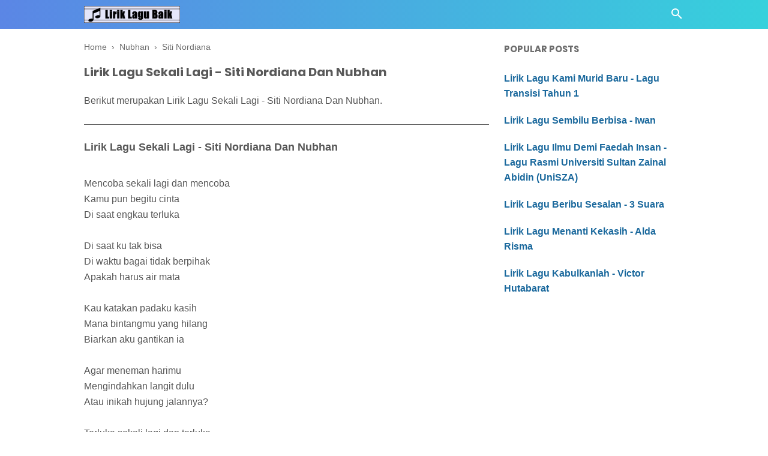

--- FILE ---
content_type: text/javascript; charset=UTF-8
request_url: https://www.liriklagubaik.com/feeds/posts/summary/-/Nubhan?alt=json-in-script&orderby=updated&start-index=1&max-results=4&callback=showRelatedPost
body_size: 18099
content:
// API callback
showRelatedPost({"version":"1.0","encoding":"UTF-8","feed":{"xmlns":"http://www.w3.org/2005/Atom","xmlns$openSearch":"http://a9.com/-/spec/opensearchrss/1.0/","xmlns$blogger":"http://schemas.google.com/blogger/2008","xmlns$georss":"http://www.georss.org/georss","xmlns$gd":"http://schemas.google.com/g/2005","xmlns$thr":"http://purl.org/syndication/thread/1.0","id":{"$t":"tag:blogger.com,1999:blog-8215095729044065088"},"updated":{"$t":"2025-10-31T23:58:38.366+08:00"},"category":[{"term":"Nella Kharisma"},{"term":"Patriotik"},{"term":"Jihan Audy"},{"term":"Siti Nurhaliza"},{"term":"Via Vallen"},{"term":"Saleem"},{"term":"XPDC"},{"term":"Judika"},{"term":"Raisa"},{"term":"Faizal Tahir"},{"term":"Tulus"},{"term":"Republik"},{"term":"Aizat Amdan"},{"term":"Happy Asmara"},{"term":"Black Dog Bone"},{"term":"Payung Teduh"},{"term":"Sudirman"},{"term":"Ukays"},{"term":"Vita Alvia"},{"term":"Drake"},{"term":"Ebiet G. Ade"},{"term":"May"},{"term":"Ziana Zain"},{"term":"Ed Sheeran"},{"term":"Tomok"},{"term":"Altimet"},{"term":"Anji"},{"term":"Search"},{"term":"Wings"},{"term":"Awie"},{"term":"Hazama"},{"term":"Kendrick Lamar"},{"term":"Najwa Latif"},{"term":"Olly Murs"},{"term":"Screen"},{"term":"Zara Larsson"},{"term":"Ella"},{"term":"Ippo Hafiz"},{"term":"John Legend"},{"term":"Kotak"},{"term":"Rizky Febian"},{"term":"Akim"},{"term":"Atmosfera"},{"term":"Bunkface"},{"term":"Dayang Nurfaizah"},{"term":"Fanzi Ruji"},{"term":"Joe Flizzow"},{"term":"Rossa"},{"term":"Siti Nordiana"},{"term":"Yuna"},{"term":"Christmas Carols"},{"term":"Hyper Act"},{"term":"Shila Amzah"},{"term":"Tegar"},{"term":"Yonnyboii"},{"term":"Aris Ariwatan"},{"term":"Benzooloo"},{"term":"Eda Naziela"},{"term":"Hafiz"},{"term":"Haqiem Rusli"},{"term":"Indonesia"},{"term":"Jamal Abdillah"},{"term":"K-Clique"},{"term":"Khai Bahar"},{"term":"Melly Goeslaw"},{"term":"Rahim Maarof"},{"term":"Reza Re"},{"term":"Sammy Simorangkir"},{"term":"The Crew"},{"term":"Aiman Tino"},{"term":"Black"},{"term":"Cita Citata"},{"term":"Elizabeth Tan"},{"term":"Francis Landong"},{"term":"Khalifah"},{"term":"Kunto Aji"},{"term":"Malique"},{"term":"Mawi"},{"term":"Rita Sugiarto"},{"term":"The Weeknd"},{"term":"Ungu"},{"term":"Westlife"},{"term":"Adira"},{"term":"Afgan"},{"term":"Amy Search"},{"term":"Anuar Zain"},{"term":"Ayda Jebat"},{"term":"Azlan and The Typewriter"},{"term":"Cakra khan"},{"term":"Ernie Zakri"},{"term":"Exist"},{"term":"Gamma1"},{"term":"Geisha"},{"term":"Guyon Waton"},{"term":"Iwan Fals"},{"term":"Justin Bieber"},{"term":"Logic"},{"term":"Mahesa"},{"term":"Rhoma Irama"},{"term":"Ronnie Hussein"},{"term":"Sonaone"},{"term":"Stacy"},{"term":"Thomas Arya"},{"term":"Wany Hasrita"},{"term":"Andmesh Kamaleng"},{"term":"Andra Respati"},{"term":"Armada"},{"term":"Baby Shima"},{"term":"Dewa 19"},{"term":"Grace Vanderwaal"},{"term":"Hanin Dhiya"},{"term":"Hujan"},{"term":"Jaclyn Victor"},{"term":"Kristal"},{"term":"Lesti"},{"term":"M.Nasir"},{"term":"Misha Omar"},{"term":"Sabyan"},{"term":"Senar Senja"},{"term":"Tasha Manshahar"},{"term":"The Beatles"},{"term":"Aliff Syukri"},{"term":"Alyah"},{"term":"Ariana Grande"},{"term":"Asfan Shah"},{"term":"Azharina"},{"term":"Bunga Citra Lestari"},{"term":"Dadali"},{"term":"Dash Uciha"},{"term":"Eny Sagita"},{"term":"Floor 88"},{"term":"Hael Husaini"},{"term":"Ismail Izzani"},{"term":"Little Mix"},{"term":"NOAH"},{"term":"Nazia Marwiana"},{"term":"Nidji"},{"term":"Projector Band"},{"term":"Radja"},{"term":"Siti Badriah"},{"term":"Sufian Suhaimi"},{"term":"Tajul"},{"term":"Vicky Salamor"},{"term":"Zamani"},{"term":"4U2C"},{"term":"AC Mizal"},{"term":"Achey"},{"term":"Adam"},{"term":"Ahli Fiqir"},{"term":"Aman RA"},{"term":"BTS"},{"term":"Bruno Mars"},{"term":"Charlie Puth"},{"term":"Chrisye"},{"term":"Coldplay"},{"term":"Denny Caknan"},{"term":"Didi Kempot"},{"term":"Encik Mimpi"},{"term":"Forteen"},{"term":"GAC"},{"term":"HiVi"},{"term":"Izzue Islam"},{"term":"J. Cole"},{"term":"Juzzthin"},{"term":"Kangen Band"},{"term":"Kugiran Masdo"},{"term":"Lady Gaga"},{"term":"Maudy Ayunda"},{"term":"Maxime Bouttier"},{"term":"Migos"},{"term":"Nabila Razali"},{"term":"Nagita Slavina"},{"term":"Naim Daniel"},{"term":"P.Ramlee"},{"term":"Seventeen"},{"term":"Sheila Majid"},{"term":"Slam"},{"term":"Sufi AF2015"},{"term":"Syamsul Yusof"},{"term":"Virzha"},{"term":"Wani Kayrie"},{"term":"Zynakal"},{"term":"Agnes Monica"},{"term":"Aisyah Aziz"},{"term":"Alif Satar"},{"term":"Asmidar"},{"term":"Aziz Harun"},{"term":"Bastian Steel"},{"term":"Chomel"},{"term":"Christina Perri"},{"term":"Citra Scholastika"},{"term":"Daiyan Trisha"},{"term":"Eleena Harris"},{"term":"Estranged"},{"term":"Ezad Lazim"},{"term":"Farah Farhanah"},{"term":"Fatin Shidqia Lubis"},{"term":"Fattah Amin"},{"term":"Gerry Mahesa"},{"term":"Harry Khalifah"},{"term":"Hattan"},{"term":"Iklim"},{"term":"Izzmad Harun"},{"term":"Jamrud"},{"term":"Jay Jay"},{"term":"Kapilla"},{"term":"Lana Del Rey"},{"term":"Last Child"},{"term":"MK"},{"term":"MOJO"},{"term":"Mark Adam"},{"term":"Metallica"},{"term":"Nanasheme"},{"term":"One Direction"},{"term":"Opick"},{"term":"Peterpan"},{"term":"Pitbull"},{"term":"Raffi Ahmad"},{"term":"ST12"},{"term":"Saloma"},{"term":"Selena Gomez"},{"term":"Setia Band"},{"term":"Shawn Mendes"},{"term":"Sheila On 7"},{"term":"Sissy Imann"},{"term":"Spider"},{"term":"Spring"},{"term":"Syed Shamim"},{"term":"Tasya Rosmala"},{"term":"The Chainsmokers"},{"term":"Unic"},{"term":"Usop Mentor"},{"term":"Viral"},{"term":"Wali Band"},{"term":"Waris"},{"term":"Young Lex"},{"term":"Zayn Malik"},{"term":"Achik Spin"},{"term":"Adista"},{"term":"Ainan Tasneem"},{"term":"Alif"},{"term":"Aliff Aziz"},{"term":"Amelina"},{"term":"Amira Othman"},{"term":"Anggun"},{"term":"Arijit Singh"},{"term":"Awi Rafael"},{"term":"B-Heart"},{"term":"Betrand Peto"},{"term":"Caliph Buskers"},{"term":"Cat Farish"},{"term":"Christmas Songs"},{"term":"De Meises"},{"term":"Dhyo Haw"},{"term":"Didi Astillah"},{"term":"Drama Band"},{"term":"Dul Jaelani"},{"term":"Dygta"},{"term":"Fakhrul Razi"},{"term":"Fazura"},{"term":"Filsuf"},{"term":"Fourtwnty"},{"term":"Fynn Jamal"},{"term":"Gus Azmi"},{"term":"Halsey"},{"term":"Hez Hazmi"},{"term":"Inul Daratista"},{"term":"Ipank"},{"term":"Ir Radzi"},{"term":"Kerispatih"},{"term":"Kidd Santhe"},{"term":"Krisdayanti"},{"term":"Letto"},{"term":"Liyana Jasmay"},{"term":"Mankirt Aulakh"},{"term":"Maroon 5"},{"term":"Marsha Milan Londoh"},{"term":"Meet Uncle Hussain"},{"term":"Mytha Lestari"},{"term":"Nadin Amizah"},{"term":"Nike Ardilla"},{"term":"Ning Baizura"},{"term":"Noh Salleh"},{"term":"Nora"},{"term":"Olan"},{"term":"Padi"},{"term":"Pasto"},{"term":"Prilly Latuconsina"},{"term":"Putera Band"},{"term":"Sam Smith"},{"term":"Sandra"},{"term":"Santesh"},{"term":"Shiha Zikir"},{"term":"Sia"},{"term":"Sofea (SYJ)"},{"term":"Spin"},{"term":"Super Junior"},{"term":"Syafiq Farhain"},{"term":"Syahiba Saufa"},{"term":"Syamel AF2015"},{"term":"Taylor Swift"},{"term":"The Overtunes"},{"term":"Tiara Andini"},{"term":"TikTok"},{"term":"Tipe-X"},{"term":"Tuju"},{"term":"Umbrella"},{"term":"Upiak Isil"},{"term":"Velvet Aduk"},{"term":"Virgoun"},{"term":"Wani"},{"term":"Yasin"},{"term":"Yura Yunita"},{"term":"Zizan Razak"},{"term":"iamNEETA"},{"term":"Aaron Abdul"},{"term":"Ada Band"},{"term":"Adera"},{"term":"Adibah Noor"},{"term":"Adzrin"},{"term":"Aepul Roza"},{"term":"Afieq Shazwan"},{"term":"Aina Abdul"},{"term":"Aishah"},{"term":"Alan Walker"},{"term":"Aldy Maldini"},{"term":"Aliando"},{"term":"Alvi Ananta"},{"term":"Alvin Chong"},{"term":"Amir Jahari"},{"term":"Amy Mastura"},{"term":"Amylea"},{"term":"Ara Johari"},{"term":"Arbani Yasiz"},{"term":"Ardhito Pramono"},{"term":"Ariff Bahran"},{"term":"Arsy Widianto"},{"term":"Asbak Band"},{"term":"Astrid"},{"term":"Ayu Ting Ting"},{"term":"BIGBANG"},{"term":"Ben Ladin"},{"term":"Beyoncé"},{"term":"Bil Musa"},{"term":"Boboy"},{"term":"Brootwinz"},{"term":"Brothers"},{"term":"Bryan Adams"},{"term":"Cherpen Band"},{"term":"Clean Bandit"},{"term":"D'Masiv"},{"term":"DJ Khaled"},{"term":"Dafi"},{"term":"Damasutra"},{"term":"Dato Ahmad Jais"},{"term":"Deja Moss"},{"term":"Denis Chairis"},{"term":"Dinda Permata"},{"term":"Dj Qhelfin"},{"term":"Eka Sharif"},{"term":"Elica Paujin"},{"term":"Eminem"},{"term":"Fade2Black"},{"term":"Fathin Amira"},{"term":"Fidz"},{"term":"Fildan"},{"term":"Fitri Haris"},{"term":"Five Minutes"},{"term":"Hafiz Hamidun"},{"term":"Hain Jasli"},{"term":"Hani \u0026 Zue"},{"term":"Hannah Delisha"},{"term":"Harimau Malaya"},{"term":"Ila Damiaa"},{"term":"Imran Ajmain"},{"term":"Indah Dewi Pertiwi"},{"term":"Intan Rahma"},{"term":"Irfan Haris"},{"term":"Isyana Sarasvati"},{"term":"Iwan Salman"},{"term":"Iwere"},{"term":"Iyeth Bustami"},{"term":"Jaz"},{"term":"Jessie J"},{"term":"Kaer"},{"term":"Katahati"},{"term":"Kopratasa"},{"term":"Lagu Rakyat"},{"term":"Lah Ahmad"},{"term":"Lawa Nie Geng"},{"term":"Lefthanded"},{"term":"Lestari"},{"term":"Lil Wayne"},{"term":"Loca B"},{"term":"Louis Armstrong"},{"term":"Lyla"},{"term":"Marcell"},{"term":"Mayang Sari"},{"term":"Monita Tahalea"},{"term":"Muna Shahirah"},{"term":"Nadya Fatira"},{"term":"Najwa Mahiaddin"},{"term":"Nassar"},{"term":"New Boyz"},{"term":"Nomad"},{"term":"Noraniza Idris"},{"term":"Nosstress"},{"term":"OAG"},{"term":"Othello"},{"term":"Papinka"},{"term":"Qody"},{"term":"RJ"},{"term":"Raqib Majid"},{"term":"Reena Nicky"},{"term":"Ria Amelia"},{"term":"Ricky Rantung"},{"term":"Rihanna"},{"term":"Rinni Wulandari"},{"term":"SMVLL"},{"term":"Sabhi Saddi"},{"term":"Sakura Band"},{"term":"Samsons"},{"term":"Samudera"},{"term":"Sarah Suhairi"},{"term":"Satria Syahren"},{"term":"Scan"},{"term":"Shae"},{"term":"Shahir"},{"term":"Sharin Amud Shapri"},{"term":"Sisca Dewi"},{"term":"Siti Sarah"},{"term":"Siti Sarah Raissuddin"},{"term":"Slank"},{"term":"Slash"},{"term":"SleeQ"},{"term":"Spoon"},{"term":"Stings"},{"term":"Syubbanul Muslimin"},{"term":"THE BOYZ"},{"term":"Taufik Batisah"},{"term":"Tiga Swagger"},{"term":"Titi DJ"},{"term":"Travis Scott"},{"term":"Trio Macan"},{"term":"Tuah Adzmi"},{"term":"Vivi Voletha"},{"term":"XXXTENTACION"},{"term":"Yantzen"},{"term":"Yuka Kharisma"},{"term":"iKON"},{"term":"monoloQue"},{"term":"21 Savage"},{"term":"3 Suara"},{"term":"6ixth Sense"},{"term":"A Day to Remember"},{"term":"Acha Septriasa"},{"term":"Aci Cahaya"},{"term":"Adam E"},{"term":"Adele"},{"term":"Adikara Fardy"},{"term":"Adira Suhaimi"},{"term":"Afee Utopia"},{"term":"AishaHanim"},{"term":"Ajai"},{"term":"Al Ghazali"},{"term":"Alessia Cara"},{"term":"Alfa Trio"},{"term":"Alffy Rev"},{"term":"Alika"},{"term":"Alleycats"},{"term":"Aman Aziz"},{"term":"Amtenar"},{"term":"Andi Bernadee"},{"term":"Andien"},{"term":"Andika Kangen Band"},{"term":"Andrewson Ngalai"},{"term":"Andy Flop Poppy"},{"term":"Angkasa Band"},{"term":"Anisa Rahman"},{"term":"Ara AF2016"},{"term":"Ari Lasso"},{"term":"Arief"},{"term":"Ariel Rivera"},{"term":"Aril"},{"term":"Asad Motawh"},{"term":"Asal Usul"},{"term":"Asmara"},{"term":"Asmirandah"},{"term":"Asteriska"},{"term":"Atilia"},{"term":"Aviwkila"},{"term":"Awkarin"},{"term":"Ayien"},{"term":"Azhael"},{"term":"Azmi"},{"term":"Azzam Sham"},{"term":"BCL"},{"term":"BHC"},{"term":"BPR"},{"term":"Back2Basixx"},{"term":"Bahrain Rahman"},{"term":"Bangsoda"},{"term":"Bayu G2B"},{"term":"Bebizy"},{"term":"Ben"},{"term":"Ben Sihombing"},{"term":"Benua"},{"term":"Bitobeyto"},{"term":"BlackPink"},{"term":"Blackrose"},{"term":"Bob Dylan"},{"term":"Brisia Jodie"},{"term":"Broery Marantika"},{"term":"Budi Doremi"},{"term":"Camila Cabello"},{"term":"Canções de Natal"},{"term":"Caprice"},{"term":"Cardi B"},{"term":"Cassandra"},{"term":"Celine Dion"},{"term":"Chintya Gabriella"},{"term":"Cyril Soikul"},{"term":"D'cotz Band"},{"term":"D'paspor"},{"term":"DYCAL"},{"term":"Dabra Sia"},{"term":"Daddy Yankee"},{"term":"Danial Zaini"},{"term":"Daniesh Suffian"},{"term":"Data"},{"term":"Datin Shahida"},{"term":"Dato Seri Vida"},{"term":"David Iztambul"},{"term":"Dawin"},{"term":"DeRama"},{"term":"Deasy Natalina"},{"term":"Dev Kamaco"},{"term":"Devano Danendra"},{"term":"Dewi Guna"},{"term":"Dewi Persik"},{"term":"Dewi Perssik"},{"term":"Dewi Seriestha"},{"term":"Dia Fadilla"},{"term":"Diana Danielle"},{"term":"Disney"},{"term":"Doddie Latuharhary"},{"term":"Dolla"},{"term":"Duo Anggrek"},{"term":"Duo Biduan"},{"term":"D’Bagindas"},{"term":"D’Ningrat"},{"term":"Eclat Story"},{"term":"Ecoutez"},{"term":"Edward Sharpe \u0026 The Magnetic Zeros"},{"term":"Eira Syazira"},{"term":"Eizy"},{"term":"Elly Mazlein"},{"term":"Elvin Romeo"},{"term":"Elvis Presley"},{"term":"Elvy Sukaesih"},{"term":"Eno Viola"},{"term":"Erie Suzan"},{"term":"Evaristus Gungkit"},{"term":"Evie Tamala"},{"term":"Ewal"},{"term":"Eyza Bahra"},{"term":"Fahrenheit"},{"term":"Faizul Sany"},{"term":"Fall Out Boy"},{"term":"Fareez"},{"term":"Fariz Jabba"},{"term":"Fariz RM"},{"term":"Fatin"},{"term":"Fatin Husna"},{"term":"Fatin Majidi"},{"term":"Fauziah Latiff"},{"term":"Fazley Yaakob"},{"term":"Fee Haiqal"},{"term":"Felix Agus"},{"term":"Fetty Wap"},{"term":"Fine"},{"term":"Firman Bansir"},{"term":"Florence Lo"},{"term":"Flybaits"},{"term":"Foo Fighters"},{"term":"Frank Sinatra"},{"term":"Geng Upahan"},{"term":"Gilo"},{"term":"Gisel"},{"term":"Gita Gutawa"},{"term":"Glenn Fredly"},{"term":"Glenn Sebastian"},{"term":"Gloria Jessica"},{"term":"Govinda"},{"term":"Grezia"},{"term":"Gwen Stefani"},{"term":"Hafeez Mikail"},{"term":"Haikal Azman"},{"term":"Haikal Farid"},{"term":"Handy Black"},{"term":"Harun Salim Bachik"},{"term":"Hijau Daun"},{"term":"Hijjaz"},{"term":"Hosiani Keewon"},{"term":"Husna \u0026 Indah"},{"term":"Husni Al Muna"},{"term":"Huza Tahir"},{"term":"Idayu AF Megastar"},{"term":"Iis Dahlia"},{"term":"Ilham Ansari"},{"term":"Ilir7"},{"term":"Iman Troye"},{"term":"Insomniacks"},{"term":"Inteam"},{"term":"Iqa Nizam"},{"term":"Isma Sane"},{"term":"JFlow"},{"term":"JP Cooper"},{"term":"Janna Nick"},{"term":"Jason Mraz"},{"term":"Jay Park"},{"term":"Jeffry Rambing"},{"term":"Jess Glynne"},{"term":"Jimmy Palikat"},{"term":"Jumali SanoTri"},{"term":"Juris Fernandez"},{"term":"Kaer Azami"},{"term":"Kaka Azraff"},{"term":"Katy Perry"},{"term":"Kehlani"},{"term":"Keroz Nazri"},{"term":"Khalis"},{"term":"Khifnu"},{"term":"Kim Dong Gyun"},{"term":"Kodak Black"},{"term":"Kristina"},{"term":"Lavina Band"},{"term":"Lewis Capaldi"},{"term":"Lil Uzi Vert"},{"term":"Little Big Town"},{"term":"Liza Hanim"},{"term":"Lovehunters"},{"term":"Luca Sickta"},{"term":"Luis Fonsi"},{"term":"Lukas Graham"},{"term":"Lyodra"},{"term":"Mahkota Band"},{"term":"Malaysia"},{"term":"Maliq \u0026 D'Essentials"},{"term":"Man Bai"},{"term":"Marshmello"},{"term":"Mat Dan"},{"term":"Maya Karin"},{"term":"MeerFly"},{"term":"Meghan Trainor"},{"term":"Melim"},{"term":"Melinda"},{"term":"Melissa Francis"},{"term":"Mike Mohede"},{"term":"Mikha Tambayong"},{"term":"Mila Jirin"},{"term":"Miley Cyrus"},{"term":"Mimie Haris"},{"term":"Mira Putri"},{"term":"Mirwana"},{"term":"Modescape"},{"term":"Mona Latumahina"},{"term":"Mondo Gascaro"},{"term":"Mr. Sonjaya"},{"term":"Mytha"},{"term":"NDX A.K.A"},{"term":"Nabil Ahmad"},{"term":"Nadhira Suryadi"},{"term":"Nadzmi Adhwa"},{"term":"Naif"},{"term":"Naim Helmi"},{"term":"Naruwe"},{"term":"Nastia"},{"term":"Near"},{"term":"Nice Friday"},{"term":"Nicki Minaj"},{"term":"Nicky Astria"},{"term":"Nikita"},{"term":"Nino Kuya"},{"term":"Nisa Fauzia"},{"term":"Nisa Fauziah"},{"term":"Noki"},{"term":"NowSeeHeart"},{"term":"Nur Sajat"},{"term":"Olla Rosa"},{"term":"Ona Hetharua"},{"term":"Once"},{"term":"Pak Long"},{"term":"Pendhoza"},{"term":"PnB Rock"},{"term":"Post Malone"},{"term":"Potret"},{"term":"Prime Domestic"},{"term":"Putih Abu Abu"},{"term":"Putih Abu-Abu"},{"term":"Qanda"},{"term":"Queen"},{"term":"RAN"},{"term":"Rachel Platten"},{"term":"Rahmad Mega"},{"term":"Rahmat"},{"term":"Rahmat Ekamatra"},{"term":"Ramlah Ram"},{"term":"Ramli Sarip"},{"term":"Rani Kulup"},{"term":"Ranjit Bawa"},{"term":"Ratna Antika"},{"term":"Rayen Pono"},{"term":"Rayola"},{"term":"Red Velvet"},{"term":"Regine Velasquez"},{"term":"Rendy Pandugo"},{"term":"Rina Nose"},{"term":"Roman"},{"term":"Roy Ricardo"},{"term":"Ruffedge"},{"term":"Ryan Sufiyan"},{"term":"SKA 86"},{"term":"SUPERIOTS"},{"term":"Sabyan Gambus"},{"term":"Safira Inema"},{"term":"Safura"},{"term":"Salma"},{"term":"Salshabilla Adriani"},{"term":"Sarah Augustine"},{"term":"Sarah Brillian"},{"term":"Sarah Fazny"},{"term":"Saujana"},{"term":"Saykoji"},{"term":"Sazrin Aizul"},{"term":"Scoin"},{"term":"Scorr"},{"term":"Second Civil"},{"term":"Shaa"},{"term":"Shakira"},{"term":"Shamim"},{"term":"Sherly May"},{"term":"Sheryl Shazwanie"},{"term":"Sheryl Sheinafia"},{"term":"Shima"},{"term":"Shuib"},{"term":"Sigma"},{"term":"Sisitipsi"},{"term":"Soundwave"},{"term":"Souqy"},{"term":"Stevie Wonder"},{"term":"Stonebay"},{"term":"Stray Kids"},{"term":"Sufi Rashid"},{"term":"Suki Low"},{"term":"Sule"},{"term":"Sundanis"},{"term":"Super 7"},{"term":"Superchild"},{"term":"Sweetchild"},{"term":"Syazwanie"},{"term":"Syuhada"},{"term":"Tata Janeeta"},{"term":"Taufit DT"},{"term":"Teuku Ryzki"},{"term":"Thavia"},{"term":"The Potters"},{"term":"Tiffany Kenanga"},{"term":"Timothy"},{"term":"TreeHill"},{"term":"Tri Suaka"},{"term":"True Worshippers"},{"term":"Tuah SAJA"},{"term":"Twenty One Pilots"},{"term":"Upin Ipin"},{"term":"Utopia"},{"term":"Vadi Akbar"},{"term":"Vanny Vabiola"},{"term":"Vierra"},{"term":"Villancicos"},{"term":"W.A.R.I.S"},{"term":"Wahab Golok"},{"term":"Wanna One"},{"term":"Wirda Mansur"},{"term":"Wiz Khalifa"},{"term":"Xpose Band"},{"term":"Yana Samsudin"},{"term":"Yeng Constantino"},{"term":"Young Thug"},{"term":"Yovie and Nuno"},{"term":"Yus Yunus"},{"term":"Zahid"},{"term":"Zainal Abidin"},{"term":"Zedd"},{"term":"Zee Avi"},{"term":"Zizi Kirana"},{"term":"Zé Neto e Cristiano"},{"term":"iMeyMey"},{"term":".Feast"},{"term":"12RI Squad"},{"term":"17 Teen"},{"term":"1st Edition"},{"term":"2 Chainz"},{"term":"2D"},{"term":"2TikTok"},{"term":"3 Composers"},{"term":"3Lau"},{"term":"5 Seasons"},{"term":"5Romeo"},{"term":"A Boogie Wit Da Hoodie"},{"term":"A Depama"},{"term":"A Nightmare on Elm Street"},{"term":"A4"},{"term":"ABS-CBN Christmas Station ID 2016"},{"term":"AG"},{"term":"AJ"},{"term":"AJ Azril"},{"term":"AXL's"},{"term":"Aan"},{"term":"Abah Lala"},{"term":"Abbey"},{"term":"Abby Angkaas"},{"term":"Aben"},{"term":"Abirama"},{"term":"Aboyz Adrus"},{"term":"Abubakarxli"},{"term":"Acap Tarabas"},{"term":"Acw Star"},{"term":"Adam Hatta"},{"term":"Adam Levine"},{"term":"Adam Malek"},{"term":"Adam Shamil"},{"term":"Ade Govinda"},{"term":"Adeline Margaret"},{"term":"Adi Putra"},{"term":"Adib \u0026 The Lawyer"},{"term":"Adly Fairuz"},{"term":"Adly Sofwan"},{"term":"Adrian Khalif"},{"term":"Adzman"},{"term":"Adzrin Azhar"},{"term":"Aeroplan Band"},{"term":"Aesar Mustafa"},{"term":"Afi AF2016"},{"term":"Afif Ali"},{"term":"Afif Sola"},{"term":"Afif Tirmizie"},{"term":"After image"},{"term":"Afzan A Rahman"},{"term":"Agan Paralon"},{"term":"Agatha Chelsea"},{"term":"Agatha Suci"},{"term":"Agseisa"},{"term":"Ahmad Abdul"},{"term":"Ai Wahida"},{"term":"Aidil Lee"},{"term":"Aika"},{"term":"Ailee"},{"term":"Aiman Hakim Ridza"},{"term":"Aiman Hashim"},{"term":"Aiman Ismail"},{"term":"Ain Shaheed"},{"term":"Ainina Hasnul"},{"term":"Ainz"},{"term":"Aisya Hasnaa"},{"term":"Aitana"},{"term":"Ajak Shiro"},{"term":"Akal Inder"},{"term":"Akhdan"},{"term":"Akira Shukri Hashtag"},{"term":"Aladdin"},{"term":"Alamid"},{"term":"Alan D"},{"term":"Albert"},{"term":"Alda Risma"},{"term":"Aldi Embrian"},{"term":"Aldi Nada Permana"},{"term":"Alex \u0026 Sierra"},{"term":"Alexa"},{"term":"Alexendar Julius"},{"term":"Alfira Luisa"},{"term":"Algyle"},{"term":"Ali Aiman"},{"term":"Ali Mamak"},{"term":"Alice Arkadewi"},{"term":"Alicia Keys"},{"term":"Alif Kadim"},{"term":"Alif Rizky"},{"term":"Alif SleeQ"},{"term":"Aliff Amierul"},{"term":"Aliff Redza Mentor"},{"term":"Alister Alai"},{"term":"Alka Mbumba"},{"term":"Allesandro"},{"term":"Along Zaimi"},{"term":"Alphaville"},{"term":"Alvaro Maldini"},{"term":"Alwi Assegaf"},{"term":"Alwiansyah"},{"term":"Alyssa Reza"},{"term":"Amal AF2016"},{"term":"Amalia Alias"},{"term":"Aman Nassim"},{"term":"Aman Shah"},{"term":"Amanda Manopo"},{"term":"Amantej Hundal"},{"term":"Amar"},{"term":"Amar Bahrain"},{"term":"Ameng Spring"},{"term":"Aminah"},{"term":"Amir AF2016"},{"term":"Amir Hasan"},{"term":"Amir Masdi"},{"term":"Amir Shah"},{"term":"Amirul Jafril"},{"term":"Ammy Fara"},{"term":"Ammy Virk"},{"term":"Amora Band"},{"term":"Amuk"},{"term":"Amus"},{"term":"Amyla"},{"term":"Amyra Rosli"},{"term":"Amzeeq"},{"term":"Ana Raffali"},{"term":"Anak Panah Band"},{"term":"Anandra"},{"term":"Anang"},{"term":"Andhika"},{"term":"Andi Rianto"},{"term":"Andini"},{"term":"Andrea"},{"term":"Andri Dharma"},{"term":"Andy RIF"},{"term":"Angel Pieters"},{"term":"Angeline Quinto"},{"term":"Angga Aldi Yunanda"},{"term":"Angga Eqino"},{"term":"Anggun Pramudita"},{"term":"Angkasa"},{"term":"Anima"},{"term":"Aniq Muhai"},{"term":"Anis Al Idrus"},{"term":"Anis Suraya"},{"term":"Anisa Salma"},{"term":"Anita Sarawak"},{"term":"Ann"},{"term":"Anna Kendrick"},{"term":"Anna Stanislaus"},{"term":"Annabel Michael"},{"term":"Annandra"},{"term":"Anne-Marie"},{"term":"Anneth"},{"term":"Anov Aldrin"},{"term":"Antara Mitra"},{"term":"Anuar Hamizan"},{"term":"Anuel AA"},{"term":"Anum"},{"term":"Apak Harry Khalifah"},{"term":"Apex Akram"},{"term":"Apit"},{"term":"Apokalips Band"},{"term":"Aprilian"},{"term":"Arab \u0026 Aidit"},{"term":"Arash Buana"},{"term":"Ardell Aryana"},{"term":"Area Band"},{"term":"Aretha Franklin"},{"term":"Arga Willis"},{"term":"Ari And The Project"},{"term":"Arians"},{"term":"Ariel Tatum"},{"term":"Aril Fazrie"},{"term":"Ariz Lufias"},{"term":"Arizona Zervas"},{"term":"Arja Lee"},{"term":"Arka Band"},{"term":"Arm Yunus"},{"term":"Arman Harjoe"},{"term":"Armand Maulana"},{"term":"Arnilla Putri"},{"term":"Arrora Salwa"},{"term":"Arrow"},{"term":"Arul KT"},{"term":"Arvindo Simatupang"},{"term":"Ary Hadre"},{"term":"Ary Kencana"},{"term":"Arya Mohen"},{"term":"Arya Ogie"},{"term":"As'ad Motawh"},{"term":"Asep Balon"},{"term":"Asep Kriwil"},{"term":"Asfan"},{"term":"Ash King"},{"term":"Asher Roth"},{"term":"Ashira Zamita"},{"term":"Ashraff"},{"term":"Ashral Hassan"},{"term":"Asmin Mudin"},{"term":"Asnizah Anluni"},{"term":"Astor Kid"},{"term":"Asyraf Nasir"},{"term":"As’ad Motawh"},{"term":"Athia"},{"term":"Atiek CB"},{"term":"Atif Aslam"},{"term":"Atikah Suhaime"},{"term":"Atut"},{"term":"Au\/Ra"},{"term":"Audrey Tapiheru"},{"term":"Audun Kvitland"},{"term":"Aulia DA4"},{"term":"Aura Kasih"},{"term":"Aurel Hermansyah"},{"term":"Aurora Ribero"},{"term":"Awangku Akmal Hakim"},{"term":"Aweera"},{"term":"AxelJonas"},{"term":"Aya Anjani"},{"term":"Aya Ibrahim"},{"term":"Ayai"},{"term":"Ayden"},{"term":"Ayi Dizon"},{"term":"Ayie Leon"},{"term":"Ayu Jasryn"},{"term":"Ayu Nia"},{"term":"Ayu Shita"},{"term":"Ayu Wess"},{"term":"Azarra Band"},{"term":"Azhar Hilmi"},{"term":"Azhar Jalil"},{"term":"Azharina Azhar"},{"term":"Azie"},{"term":"Azim Khan"},{"term":"Azmil Karim"},{"term":"Azmil Mentor Legend"},{"term":"Azmir Arif"},{"term":"Azwan AF2014"},{"term":"Azwan Juperi"},{"term":"Azween Ismail"},{"term":"BOL4"},{"term":"BOS (Blue On Stone)"},{"term":"BTOB BLUE"},{"term":"Baal"},{"term":"Babbu Maan"},{"term":"Backpack Backpack"},{"term":"Bad Ghani"},{"term":"Badai Romantic Project"},{"term":"Bagarap"},{"term":"Bagas Ran"},{"term":"Baihaqi Bakri"},{"term":"Baim"},{"term":"Banda Neira"},{"term":"Barsena"},{"term":"Batas Senja"},{"term":"Beby Acha"},{"term":"Beby Tsabina"},{"term":"Becakap"},{"term":"Beeru"},{"term":"Bella Nazari"},{"term":"Ben Simon Bukag"},{"term":"Benn Simon"},{"term":"Benny Dhaliwal"},{"term":"Berdekatan"},{"term":"Best Friend"},{"term":"Betto Khai"},{"term":"Beyond"},{"term":"Bian Gindas"},{"term":"Bianda Sihombing"},{"term":"Bienda"},{"term":"Big Sean"},{"term":"Big Shaq"},{"term":"Bigwave"},{"term":"Bila AF2015"},{"term":"Billy Zulkarnain"},{"term":"Bimasakti"},{"term":"Bing Crosby"},{"term":"Biru Band"},{"term":"Bisma Karisma"},{"term":"Bittersweet"},{"term":"Blasta Rap Family"},{"term":"Bloodshed"},{"term":"Blues Gang"},{"term":"Bogar Sister"},{"term":"Bohemia"},{"term":"Bolin"},{"term":"Bon Jovi"},{"term":"Bonie Mc"},{"term":"Borbana Voice"},{"term":"Box For Letters"},{"term":"Boy William"},{"term":"Bramanthy"},{"term":"Bravesboy"},{"term":"Brett Young"},{"term":"Brian KP"},{"term":"Budak Kacamata"},{"term":"BumiPutra Rockers"},{"term":"Bunga"},{"term":"Bunga Maharani"},{"term":"Bungsu Bandung"},{"term":"CEUPACS"},{"term":"CHEEZE"},{"term":"CJR"},{"term":"Ca-ah"},{"term":"Caitlin Halderman"},{"term":"Cak Percil"},{"term":"Cak Rul"},{"term":"Calum Scott"},{"term":"Calvin Harris"},{"term":"Calvin Jeremy"},{"term":"Captain G"},{"term":"Carefree"},{"term":"Carla"},{"term":"Caroline"},{"term":"Cat Stevens"},{"term":"Celine Evangelista"},{"term":"Cha Eun Woo"},{"term":"Chandra Liow"},{"term":"Chanyeol"},{"term":"Chen Punch"},{"term":"Childish Gambino"},{"term":"Chombi"},{"term":"Chris Brown"},{"term":"Chris Sangian"},{"term":"Christi Colondam"},{"term":"Christian Bautista"},{"term":"Christina Aguilera"},{"term":"Christina B"},{"term":"Christmas Song"},{"term":"Chuck Berry"},{"term":"Chung Ha"},{"term":"Cindercella"},{"term":"Cindy Bernadette"},{"term":"Cliff Richard"},{"term":"Clique Fantastique"},{"term":"Cobaz"},{"term":"Coboy Junior"},{"term":"Cokelat"},{"term":"Cole Swindell"},{"term":"Collie Buddz"},{"term":"Cora"},{"term":"Costello Jawi"},{"term":"Cruz Beckham"},{"term":"Cunduk Hura"},{"term":"Cuurley"},{"term":"Cynthia Ivana"},{"term":"D'Crystal Band"},{"term":"D'Mojang"},{"term":"D'Plant"},{"term":"D'meynez"},{"term":"D.j. Dave"},{"term":"DAY6"},{"term":"DEAN"},{"term":"DJ Dak Asrul"},{"term":"DJ Snake"},{"term":"DNA Adhitya"},{"term":"Dadang Nekad"},{"term":"Dadido"},{"term":"Dadilia Band"},{"term":"Dalia Farhana"},{"term":"Damia"},{"term":"Danang"},{"term":"Danial Asyraff"},{"term":"Danial Chuer"},{"term":"Daniel Padilla"},{"term":"Danish Akasyah"},{"term":"Dans"},{"term":"Darel Dean Anthony"},{"term":"Darmapala"},{"term":"Darshan Raval"},{"term":"Darulaman Buskers"},{"term":"Daryl Ong"},{"term":"Dato' Hattan"},{"term":"Dato' Ramli M.S."},{"term":"Datuk Band"},{"term":"Datuk Claudius Sundang Alex"},{"term":"Datuk John Gaisah"},{"term":"Dave LC"},{"term":"Davin Sitohang"},{"term":"Dayana Amerda"},{"term":"Dayang Ceria Popstar"},{"term":"Dayang Ku Intan"},{"term":"De Fam"},{"term":"De Hearty"},{"term":"Deanna Hussin"},{"term":"Debbie Bibiana"},{"term":"Dehearty"},{"term":"Dej Loaf"},{"term":"Della Puspita"},{"term":"Delon"},{"term":"Delon Thamrin"},{"term":"Demi Lovato"},{"term":"Denada"},{"term":"Dengarkan Dia"},{"term":"Denik Armila"},{"term":"Denis MSI"},{"term":"Derizka Afrillia"},{"term":"Desi Ratnasari"},{"term":"Destiny"},{"term":"Deva Mahenra"},{"term":"Devay"},{"term":"Dewa Budjana"},{"term":"Dewa Dayana"},{"term":"Dewi Ayu"},{"term":"Dewi Lestari"},{"term":"Dewi Maharani"},{"term":"Dewi Sandra"},{"term":"Dewi Zega"},{"term":"Dhalia Azuein Alonto"},{"term":"Dheandra"},{"term":"Dhia"},{"term":"Dhika Suzaf"},{"term":"Dhodo Pespa"},{"term":"Dia Band"},{"term":"Dian Anic"},{"term":"Dian Hashim"},{"term":"Dian Sorowea"},{"term":"Diana Jeanette"},{"term":"Diastika"},{"term":"Diddy Hirdy"},{"term":"Didi \u0026 Friends"},{"term":"Didi Jamil"},{"term":"Didicazli"},{"term":"Difa"},{"term":"Digital Farm Animals"},{"term":"Diljit Dosanjh"},{"term":"Dilsinho"},{"term":"Dilwale"},{"term":"Dilza"},{"term":"Dinamik"},{"term":"Dinie"},{"term":"Dira Sugandi"},{"term":"Dish"},{"term":"Ditha"},{"term":"Djframe"},{"term":"Doja Cat"},{"term":"Donnie Sibarani"},{"term":"Doren Fredy"},{"term":"Dr Katalina"},{"term":"Dr. Seuss"},{"term":"Drive Band"},{"term":"Dua"},{"term":"Dua Lipa"},{"term":"Duapin Band"},{"term":"Duma"},{"term":"Duo Amor"},{"term":"Duo Manjah"},{"term":"Duo Naimarata"},{"term":"Dwiki CJ"},{"term":"Dzecko"},{"term":"Dzil Afnan"},{"term":"EYE"},{"term":"Eartha Kitt"},{"term":"Ecko Show"},{"term":"Edaman"},{"term":"Edcoustic"},{"term":"Eddie G"},{"term":"Eddy Silitonga"},{"term":"Edelwise Kids"},{"term":"Edry"},{"term":"Efandra"},{"term":"Ehh Zul"},{"term":"Eisner Nala"},{"term":"Ejen Ali The Movie"},{"term":"El Banat"},{"term":"Element"},{"term":"Elfee"},{"term":"Elica"},{"term":"Elite"},{"term":"Elizad Sharifuddin"},{"term":"Ella Sidek"},{"term":"Elliana"},{"term":"Elpida"},{"term":"Elsa Pitaloka"},{"term":"Elyana"},{"term":"Emban Nabau"},{"term":"Emeli Sandé"},{"term":"Emylia Contessa"},{"term":"Enda Ungu"},{"term":"Endang S. Taurina"},{"term":"Endank Soekamti"},{"term":"Endrumarch"},{"term":"Energy18"},{"term":"Eren"},{"term":"Eric"},{"term":"Erina"},{"term":"Erissa"},{"term":"Ernie Diana"},{"term":"Erul Samah"},{"term":"Eryn Gani"},{"term":"Esa Risty"},{"term":"Esal Revano"},{"term":"Espresso Band"},{"term":"Esther Clement Tubong"},{"term":"Estrella"},{"term":"Evelyn Ebin"},{"term":"Evitauli"},{"term":"Explore"},{"term":"Eyqa"},{"term":"Eza Edmond"},{"term":"Ezlynn"},{"term":"Ezza Zainal"},{"term":"F4"},{"term":"FDJ Emily Young"},{"term":"FML"},{"term":"FRENSHIP"},{"term":"Fabian William"},{"term":"Fad Bocey"},{"term":"Fadly"},{"term":"Fadzli Aziz"},{"term":"Fadzli Far East"},{"term":"Faeq"},{"term":"Faezal"},{"term":"Fahd Ezuan"},{"term":"Fahmi Shahab"},{"term":"Fahmie"},{"term":"Faidhi"},{"term":"Faiha"},{"term":"Fairuz Misran"},{"term":"Faizal Hussein"},{"term":"Family Of Rock (FOR)"},{"term":"Fanaa"},{"term":"Fandi Dpetra"},{"term":"Fany Ze"},{"term":"Fany Zee"},{"term":"Far East"},{"term":"Fara Hezel"},{"term":"Fara Sulaiman"},{"term":"Faradhiya"},{"term":"Farah"},{"term":"Farah Idayu"},{"term":"Fareez Fauzi"},{"term":"Farhad"},{"term":"Farhan Maarob"},{"term":"Farid Nayan"},{"term":"Farique Nadzir"},{"term":"Farisha Iris"},{"term":"Farisha Irish"},{"term":"Farman"},{"term":"Fathi Naim"},{"term":"Fathia Latiff"},{"term":"Fatin Afeefa"},{"term":"Fatin Ateefa"},{"term":"Fatur"},{"term":"Fauzana"},{"term":"Fauzie Laily"},{"term":"Faye Kusairi"},{"term":"Fazayubdina"},{"term":"Fazidah Joned"},{"term":"Fazira Azmi"},{"term":"Fazwein"},{"term":"Feby Putri"},{"term":"Feerul Ali"},{"term":"Feeya Iskandar"},{"term":"Feez Mizaro"},{"term":"Felipe Araújo"},{"term":"Feminin"},{"term":"Ferhad"},{"term":"Fero"},{"term":"Ferrugem"},{"term":"Fian Ali"},{"term":"Fiena Mentor"},{"term":"Fiersa Besari"},{"term":"Fieya Julia"},{"term":"Fikoh LIDA"},{"term":"Fikri"},{"term":"Fikri Jelani"},{"term":"Fikry Ceria Popstar 3"},{"term":"Fiq"},{"term":"Fiq Halim"},{"term":"Fitri Clique"},{"term":"Fitri Hakim"},{"term":"Fitri Rosland"},{"term":"Fletch"},{"term":"Floor88"},{"term":"Florence"},{"term":"Florina"},{"term":"Flossy"},{"term":"Folka"},{"term":"Fourwords"},{"term":"Francissca Peter"},{"term":"Franky Sihombing"},{"term":"Frans"},{"term":"Freddie Aguilar"},{"term":"Frederick Julius"},{"term":"French Montana"},{"term":"Freza"},{"term":"Frida Angella"},{"term":"G-Eazy"},{"term":"G.E.T"},{"term":"GAYLE"},{"term":"GIGI"},{"term":"GTXperiment"},{"term":"Gabe Wely"},{"term":"Gaby Idol"},{"term":"Gaga Muhammad"},{"term":"Galabby"},{"term":"Gamal Gandhi"},{"term":"Gary Valenciano"},{"term":"Gaza Nibal"},{"term":"Gemala"},{"term":"Gen Halilintar"},{"term":"Geng Rambut Panjang (GRP)"},{"term":"George Jones"},{"term":"George Lian"},{"term":"Gersang"},{"term":"Ghaitsa Kenang"},{"term":"Ghea Indrawari"},{"term":"Gio"},{"term":"Gio Lelaki"},{"term":"Giorgino"},{"term":"Gippy Grewal"},{"term":"Gisel Anastasia"},{"term":"Gita Aruan"},{"term":"Gita Youbi"},{"term":"Givri Lou"},{"term":"Glenka"},{"term":"Gloria Gaynor"},{"term":"Gloria Trio"},{"term":"Gnarls Barkley"},{"term":"Gnash"},{"term":"God Bless"},{"term":"Goliath"},{"term":"Gomez Lx"},{"term":"Gorillaz"},{"term":"Gospel"},{"term":"Grease"},{"term":"Greg Kihn Band"},{"term":"Gregory Giting"},{"term":"Grey"},{"term":"Gucci Mane"},{"term":"Gummy"},{"term":"Gurnam Bhullar"},{"term":"Hady Mirza"},{"term":"Hafiz Suip"},{"term":"Haida"},{"term":"Haikal Ali"},{"term":"Hail Amir"},{"term":"Hailee Steinfeld"},{"term":"Hailey Robson"},{"term":"Hairee Francis"},{"term":"Haleeda"},{"term":"Halim Ahmad"},{"term":"Han Hee Jun"},{"term":"Hanie Soraya"},{"term":"Hari Putra"},{"term":"Harick Azha"},{"term":"Harissa Adlynn"},{"term":"Harith Zazman"},{"term":"Harpa Singer"},{"term":"Harpee Dhillon"},{"term":"Harris Alif"},{"term":"Harris Baba"},{"term":"Harry"},{"term":"Harry Styles"},{"term":"Harz Zakri"},{"term":"Hazami"},{"term":"Hazamin Inteam"},{"term":"Haziq Hussni"},{"term":"Haziq Putera"},{"term":"Hazman"},{"term":"Heidi"},{"term":"Heliza Helmi"},{"term":"Hello Monday"},{"term":"Helter Skelter"},{"term":"Hendra Kumbara"},{"term":"Herda"},{"term":"Hetty Koes Endang"},{"term":"Hillary Scott"},{"term":"Hilman Fedi"},{"term":"Hilwan"},{"term":"Hir"},{"term":"Hiroaki Kato"},{"term":"Hotrod"},{"term":"Hozier"},{"term":"Hullera"},{"term":"Humood AlKhudher"},{"term":"Hunny Madu"},{"term":"Husein Alatas"},{"term":"Hydra Band"},{"term":"Hyo"},{"term":"I Pixel"},{"term":"ISOBAHTOS"},{"term":"Ibel Tenny"},{"term":"Ibnor Riza"},{"term":"Ibnu The Jenggot"},{"term":"Idayu"},{"term":"Ideal Sisters"},{"term":"Ifa Raziah"},{"term":"Ifan Seventeen"},{"term":"Ihsan Tarore"},{"term":"IhsanTarore"},{"term":"Ikmal Hafidz"},{"term":"Ilux"},{"term":"Ilyas Rashid"},{"term":"Imagine Dragons"},{"term":"Imran Aidi"},{"term":"Imran Ibrahim"},{"term":"Imran Ishak"},{"term":"Ina Permatasari"},{"term":"Indah"},{"term":"Indah Ruhaila"},{"term":"Indah Setyarini"},{"term":"Indahkus"},{"term":"India"},{"term":"Indira Kalistha"},{"term":"Indra Oktiana"},{"term":"Indraloka"},{"term":"Intan Nuraini"},{"term":"Intan Sarafina"},{"term":"Intan Serah"},{"term":"Iqa"},{"term":"Iqbal M"},{"term":"Iqbal Zulkefli"},{"term":"Iqmal Haziq"},{"term":"Iqram"},{"term":"Iqwan Alif"},{"term":"Irene Catalina"},{"term":"Irene Gusup"},{"term":"Irene Thaddeus"},{"term":"Ireni Joannes"},{"term":"Irfan Abdullah"},{"term":"Irfan Ghafur"},{"term":"Irfan Huzaimi"},{"term":"Irine"},{"term":"Irma Musnita"},{"term":"Irwan Krisdiyanto"},{"term":"Isaiah Firebrace"},{"term":"Iskandar"},{"term":"Isma"},{"term":"Ismail Marzuki"},{"term":"Isqia Hijri"},{"term":"Iss Arffan"},{"term":"Issam Alnajjar"},{"term":"Ita Purnamasari"},{"term":"Itchyworms"},{"term":"Ivan Ray"},{"term":"Ivy Bakansing"},{"term":"Iwa K"},{"term":"Iwan"},{"term":"Ixan"},{"term":"Ixora"},{"term":"Izaatfarhan"},{"term":"Izam EYE"},{"term":"Iza’an Talib"},{"term":"Izhar"},{"term":"Izzhy Diagla"},{"term":"Izzla"},{"term":"Izzy Mohd"},{"term":"J-Rocks"},{"term":"J. Mizan"},{"term":"Jackson 5"},{"term":"Jai Musli"},{"term":"Jaimisseus Manggata"},{"term":"Jakarta Pad Project"},{"term":"Jakarta\/Betawi"},{"term":"Jalil Hamid"},{"term":"Jaluz"},{"term":"James Arthur"},{"term":"James Brown"},{"term":"James Jacob"},{"term":"James Taylor"},{"term":"Jamiel Said"},{"term":"Jang Han-Byul"},{"term":"Jari Manis Band"},{"term":"Jarryd James"},{"term":"Jasmin Walia"},{"term":"Jason Gideon"},{"term":"Jassie Gill"},{"term":"Jatayu Band"},{"term":"Jati"},{"term":"Java Jive"},{"term":"Jax Jones"},{"term":"Jay"},{"term":"Jay Nazif"},{"term":"Jay R"},{"term":"Jazmine Sullivan"},{"term":"Jeff Buckley"},{"term":"Jeffrydin"},{"term":"Jennie BlackPink"},{"term":"Jeong Sewoon"},{"term":"Jestie Alexius"},{"term":"Jevin Julian"},{"term":"Jinbara"},{"term":"Jionara"},{"term":"Joe Mabin"},{"term":"Joeniar Arief"},{"term":"Johan Eusoff"},{"term":"John Lennon"},{"term":"John Tanamal"},{"term":"Jojo"},{"term":"Jomero"},{"term":"Jon Bellion"},{"term":"Jonar Situmorang"},{"term":"Jonas Blue"},{"term":"Jonatan Cerrada"},{"term":"Jonathan Tse"},{"term":"JonoJoni"},{"term":"Jordan Sandhu"},{"term":"Jose Feliciano"},{"term":"Jose Mari Chan"},{"term":"Joseph Majakui"},{"term":"Jovit Baldivino"},{"term":"Jovita Robert Johnny"},{"term":"Jubin Nautiyal"},{"term":"Judy Garland"},{"term":"Juffri Alui"},{"term":"Juicy Luicy"},{"term":"Julia Michaels"},{"term":"Julian Jacob"},{"term":"Juliette"},{"term":"Jumma"},{"term":"Jun Bintang"},{"term":"Junction"},{"term":"Junggigo"},{"term":"Juril Jumali"},{"term":"Justin Lusah"},{"term":"Juwita Bahar"},{"term":"Jzey Junior"},{"term":"K.Will"},{"term":"KARD"},{"term":"KRU"},{"term":"Kadal Band"},{"term":"Kafilah"},{"term":"Kahitna"},{"term":"Kaiho"},{"term":"Kaizu"},{"term":"Kalender"},{"term":"Kalia Siska"},{"term":"Kamariah Noor"},{"term":"Kananlima"},{"term":"Kanda Brothers"},{"term":"Kanda Khairul"},{"term":"Kang Bahrum"},{"term":"Kanika Kapoor"},{"term":"Kapamilya Stars"},{"term":"Kapthen Purek"},{"term":"KapthenpureK"},{"term":"Kareema Ramli"},{"term":"Karen Libau"},{"term":"Kautsar"},{"term":"Kayla Zamzam"},{"term":"Kazar"},{"term":"Kencana Band"},{"term":"Kencana Dewi"},{"term":"Kenny Remy Martin"},{"term":"Kery Astina"},{"term":"Kevin Lim"},{"term":"Keyla"},{"term":"Keyne Stars"},{"term":"Kezia Amelia"},{"term":"Khairol Zayana"},{"term":"Khalid"},{"term":"Khatijah Ibrahim"},{"term":"Kiiara"},{"term":"Kila"},{"term":"Kilafairy"},{"term":"Kim Kyung Hee (April 2nd)"},{"term":"Kimin Mudin"},{"term":"Kinanti"},{"term":"Kirana"},{"term":"Kmy Kmo"},{"term":"Koes Plus"},{"term":"Kopral Jono"},{"term":"Kris"},{"term":"Kris Monte"},{"term":"Kristen Bell"},{"term":"Kucaimars"},{"term":"Kumpulan Mutiara"},{"term":"Kygo"},{"term":"Kyle"},{"term":"LEAZZY"},{"term":"Labrinth"},{"term":"Ladies Code"},{"term":"Lagu Bola Sepak Kedah"},{"term":"Lagu Dikir"},{"term":"Lagu Sekolah"},{"term":"Lagu Transisi Tahun 1"},{"term":"Laksamana"},{"term":"Lan Solo"},{"term":"Langkasuka"},{"term":"Lani SM"},{"term":"Laoneis Band"},{"term":"Latiff Ibrahim"},{"term":"Latinka"},{"term":"Lebri Partami"},{"term":"Led Zeppelin"},{"term":"Lee Hi"},{"term":"Lee Suhyun"},{"term":"Leftwings"},{"term":"Legacy"},{"term":"Lela"},{"term":"Lemon-T"},{"term":"Lenny James"},{"term":"Leonard Cohen"},{"term":"Levenra Band"},{"term":"LiSA"},{"term":"Lia Pusvita"},{"term":"Liam Payne"},{"term":"Liawanis"},{"term":"Lifa Nabila"},{"term":"Lil Dicky"},{"term":"Lil J"},{"term":"Lil Yachty"},{"term":"Lilin Herlina"},{"term":"Lilis Darawangi"},{"term":"Lina Marlina"},{"term":"Linda"},{"term":"Linkin Park"},{"term":"Lisa AF2015"},{"term":"Lisa Lyssa Jean"},{"term":"Lockpint Band"},{"term":"Logonta Tarigan"},{"term":"Lokman Naufal"},{"term":"Lorde"},{"term":"Losskita"},{"term":"Louis Tomlinson"},{"term":"Loving Born"},{"term":"Lucinta Luna"},{"term":"Luis Miguel"},{"term":"Luke Bryan"},{"term":"Lula Lahfah"},{"term":"Luna Maya"},{"term":"Luna Tasha"},{"term":"Luqman Faiz"},{"term":"Luqman Podolski"},{"term":"Lynda MoyMoy"},{"term":"M Daud Kilau"},{"term":"M.A.N"},{"term":"MAFI"},{"term":"MASGIB"},{"term":"MFMF."},{"term":"MH370"},{"term":"Ma99na"},{"term":"Macbee"},{"term":"Machicha Mochtar"},{"term":"Machine Gun Kelly"},{"term":"Macklemore"},{"term":"Madam"},{"term":"Mafa"},{"term":"Mafarikha"},{"term":"Maher Zain"},{"term":"Mahesya"},{"term":"Mahirs"},{"term":"Maisaka"},{"term":"Majestica"},{"term":"Major Lazer"},{"term":"Mak Beti"},{"term":"Makachi"},{"term":"Mal Imran"},{"term":"Mala Agatha"},{"term":"Malik Abdullah"},{"term":"Maluma"},{"term":"Mamat"},{"term":"Man Keedal"},{"term":"Manifesto"},{"term":"Manis Manja Junior"},{"term":"Mann"},{"term":"Manna Band"},{"term":"Marawa"},{"term":"Marcell Siahaan"},{"term":"MarcoMarche"},{"term":"Maria Shandi"},{"term":"Maria Stella"},{"term":"Mariah Carey"},{"term":"Marin Morris"},{"term":"Mario G. Klau"},{"term":"Mario Kacang"},{"term":"Mario O'Brian"},{"term":"Mark Benet"},{"term":"Marlleynney Fane"},{"term":"Marsha"},{"term":"Marsha Zulkarnain"},{"term":"Marshanda"},{"term":"Marsya"},{"term":"Martha Ginun"},{"term":"Marthino Lio"},{"term":"Martin Garrix"},{"term":"Martina McBride"},{"term":"Maruli Tampubolon"},{"term":"Marvells"},{"term":"Marvin Gaye"},{"term":"Marília Mendonça"},{"term":"Mas Idayu"},{"term":"Masriezan Masri"},{"term":"Masterpiece"},{"term":"Masweera"},{"term":"Masya"},{"term":"Masya Masyitah"},{"term":"Matt Redman"},{"term":"Matteo"},{"term":"Matteo Guidicelli"},{"term":"Matter Mos"},{"term":"Mattheus Edwin"},{"term":"Maulana"},{"term":"Maxcius Aping"},{"term":"Maxis M. B."},{"term":"Maxwel Franklin Saran"},{"term":"Maya Jasika"},{"term":"Maya Soda"},{"term":"Mayang Jasmine"},{"term":"Mayangsari"},{"term":"Meditasi"},{"term":"Medkhatu Simpong"},{"term":"Meet Bros"},{"term":"Mega"},{"term":"Mega Mustika"},{"term":"Megat Rahim"},{"term":"Mel"},{"term":"Mel Ramlan"},{"term":"Melanie C"},{"term":"Melanie Martinez"},{"term":"Melcho"},{"term":"Melda Ahmad"},{"term":"Melisa Putri"},{"term":"Melissa"},{"term":"Melitha Sidabutar"},{"term":"Melodi Band"},{"term":"Menara"},{"term":"Mendua"},{"term":"Merpati"},{"term":"Meteoras"},{"term":"Metropolitan"},{"term":"Mia Khalifa"},{"term":"Mia Palencia"},{"term":"MicBandits"},{"term":"Micel"},{"term":"Michael Bolton"},{"term":"Michiee"},{"term":"Micky"},{"term":"Midnight Quickie"},{"term":"Mienul"},{"term":"Mike Perry"},{"term":"Mikha Angelo"},{"term":"Mimifly"},{"term":"Min Yasmin"},{"term":"Minoru"},{"term":"Minzy"},{"term":"Mira Filzah"},{"term":"Mister Bule"},{"term":"Misya Syahirah"},{"term":"Mizan Harry Khalifah"},{"term":"Mnukwar"},{"term":"Mocca"},{"term":"Modread"},{"term":"Moinis Simin"},{"term":"Morries"},{"term":"Motif Band"},{"term":"Mozza Kirana"},{"term":"Mr. Os"},{"term":"Muariffah"},{"term":"Muaz Azman"},{"term":"Muchsin Alatas"},{"term":"Muezza"},{"term":"Muhsin Kamal"},{"term":"Muqris Radi"},{"term":"Mus"},{"term":"Musikimia"},{"term":"Mya Nana"},{"term":"NONA"},{"term":"NSG"},{"term":"NTRL"},{"term":"NU'EST W"},{"term":"NUR ASIAH DJAMIL"},{"term":"Nabila Maharani"},{"term":"Nabilla Gomes"},{"term":"NadaMurni"},{"term":"Nadhar"},{"term":"Nadia Adha"},{"term":"Nadia Aqilah"},{"term":"Nadim Band"},{"term":"Nadira Adnan"},{"term":"Nafa Urbach"},{"term":"Najwa"},{"term":"Nam Taehyun"},{"term":"Nana Band"},{"term":"Nanda Feraro"},{"term":"Nano Band"},{"term":"Naqi Nasri"},{"term":"Naqiu"},{"term":"Naquib Mohammad"},{"term":"Narmi"},{"term":"Nas Adila"},{"term":"Nash"},{"term":"Nassar Sungkar"},{"term":"Nassier Wahab"},{"term":"Nasyiba Sahari"},{"term":"Natasha Pramudita"},{"term":"Natasha Sass"},{"term":"Nathan Sykes"},{"term":"Natsha Amanda"},{"term":"Natta Reza"},{"term":"Naufa"},{"term":"Naufal Azrin"},{"term":"Nawhki"},{"term":"Nayfa Band"},{"term":"Nayunda"},{"term":"Nazmi Irfan"},{"term":"Nazwa Maulidia"},{"term":"Ndarboy Genk"},{"term":"Neeta"},{"term":"Neil Young"},{"term":"Nemo"},{"term":"Neocolours"},{"term":"Neves Pugly"},{"term":"New Eta"},{"term":"New Syclon"},{"term":"Ngatmombilung"},{"term":"Niall Horan"},{"term":"Nice"},{"term":"Nicole"},{"term":"Nikita Mirzani"},{"term":"Nikita Willy"},{"term":"Nina Mpok Alpa"},{"term":"Nina Yunken"},{"term":"Nine"},{"term":"Nineteen Project"},{"term":"Nino"},{"term":"Nino RAN"},{"term":"Nirmala"},{"term":"Nirwana Band"},{"term":"Nirwana Trio"},{"term":"Nishawn Bhullar"},{"term":"Nisya"},{"term":"Nitrus"},{"term":"Niyo Nano"},{"term":"Nizam Laksamana"},{"term":"Nizhamul Hayat"},{"term":"Noh Sazry"},{"term":"NonaRia"},{"term":"Noor Kumalasari"},{"term":"Nora Danish"},{"term":"Northbound"},{"term":"Noryn Aziz"},{"term":"Nova"},{"term":"Novi Ayla"},{"term":"Novita Dewi"},{"term":"NtahSape2Ntah"},{"term":"Nubhan"},{"term":"Nuha Bahrin"},{"term":"Nukilan"},{"term":"Nur Halimah"},{"term":"Nur Shahida"},{"term":"Nuraeni"},{"term":"Nurfahan Azizan"},{"term":"OHAA"},{"term":"OTwo"},{"term":"Ocan Siagian"},{"term":"Odey Petra"},{"term":"Ogy Maalek"},{"term":"Oh Chentaku"},{"term":"Oh!GG SNSD"},{"term":"Olik"},{"term":"Omega Trio"},{"term":"Once Mekel"},{"term":"Once Mikel"},{"term":"One Avenue Band"},{"term":"OneRepublic"},{"term":"Onew SHINee"},{"term":"Oney"},{"term":"Ops!"},{"term":"Orind"},{"term":"Orkes A Hizadin"},{"term":"Orvin Pasaribu"},{"term":"Oslan Hussien"},{"term":"Osvaldo Nugroho"},{"term":"PAS"},{"term":"PPJHT"},{"term":"PPMG"},{"term":"PSY"},{"term":"Pak Ku Shadat"},{"term":"Pandoras"},{"term":"Pangersa Band"},{"term":"Panglima"},{"term":"Panji"},{"term":"Passenger"},{"term":"Patrick Jørgensen"},{"term":"Patriots"},{"term":"Paul McCartney"},{"term":"Payslip"},{"term":"Pdt. Toho Sinaga"},{"term":"Pearl"},{"term":"Pedang"},{"term":"Pee Wee Gaskins"},{"term":"Peja \u0026 Friends"},{"term":"Pekin Ibrahim"},{"term":"Pelangi"},{"term":"Penny Prescilla"},{"term":"Penyampai Gegar"},{"term":"Pepeh Sadboy"},{"term":"Permata"},{"term":"Persahabatan"},{"term":"Persis"},{"term":"Pesona Band"},{"term":"Phoebe"},{"term":"Phoema Band"},{"term":"Pink Sweat$"},{"term":"Pinkan Mambo"},{"term":"Piolo Pascual"},{"term":"Pochi"},{"term":"Pohon Tua"},{"term":"Pokemon"},{"term":"Pompa Bensin"},{"term":"Pop Shuvit"},{"term":"Popo Fauza"},{"term":"Popow"},{"term":"Poppy Capella"},{"term":"Posan Tobing"},{"term":"Prasasti"},{"term":"Preet Harpal"},{"term":"Pretty Ugly"},{"term":"Princess"},{"term":"Private Peoplez"},{"term":"Procol Harum"},{"term":"Profile Band"},{"term":"Project Pop"},{"term":"Pudja"},{"term":"Punch"},{"term":"Pungky Fauziah"},{"term":"Punxgoaran"},{"term":"PureVibracion"},{"term":"Purie"},{"term":"Putra"},{"term":"Putri"},{"term":"Putri Siagian"},{"term":"Putri Sinam"},{"term":"Q'yesha Band"},{"term":"Qaidzul"},{"term":"Qalisya Mentor Milenia"},{"term":"Qiara"},{"term":"Quavo"},{"term":"Queenera Kitingan"},{"term":"Quest"},{"term":"R Azmi"},{"term":"RADWIMPS"},{"term":"REUNIC"},{"term":"RPM"},{"term":"Rabbit Mac"},{"term":"Rachel AF2015"},{"term":"Rachmi Ayu"},{"term":"Radhi OAG"},{"term":"Radio Band"},{"term":"Radityo"},{"term":"Rae Sremmurd"},{"term":"Rafeah Buang"},{"term":"Raffa Affar"},{"term":"Raffwan"},{"term":"Raftaar"},{"term":"Rag'n'Bone Man"},{"term":"Rahila AF2016"},{"term":"Rahimah Rahim"},{"term":"Rahmania Astrini"},{"term":"Raiding Mangoes"},{"term":"Rain"},{"term":"Raja Raja"},{"term":"Raline Shah"},{"term":"Ramin Masidin"},{"term":"Randy Pangalila"},{"term":"Rani Chania"},{"term":"RapX"},{"term":"Rapper Bunot"},{"term":"Rassa Band"},{"term":"Ratu Idola"},{"term":"Ray Asri"},{"term":"Rayi Putra"},{"term":"Raymond Lauchengco"},{"term":"Rayssa Dynta"},{"term":"Razis Ismail"},{"term":"Razlan Shah"},{"term":"Razqa"},{"term":"Real Spin"},{"term":"Red White"},{"term":"RedOne"},{"term":"Reedzwann"},{"term":"Regina"},{"term":"Reik"},{"term":"Reka Putri"},{"term":"Remember Of Today"},{"term":"Remy Ma"},{"term":"Ren Ellvenna"},{"term":"Ren Tobing"},{"term":"Rena KDI"},{"term":"Rendy Faliq"},{"term":"Rendy Matari"},{"term":"Renol Sugara"},{"term":"Rent"},{"term":"Resham Singh Anmol"},{"term":"Reshma AF2016"},{"term":"Respect 86"},{"term":"Ressa Herlambang"},{"term":"Revolusi"},{"term":"Rey Utami"},{"term":"Reygan"},{"term":"Reyhana"},{"term":"Reynanta"},{"term":"Reza"},{"term":"Reza Artamevia"},{"term":"Reza Darmawangsa"},{"term":"Rezu Hayr"},{"term":"Rezza"},{"term":"Rheina"},{"term":"Rhenima"},{"term":"Rian Napit"},{"term":"Rich Brian"},{"term":"Rickie Andrewson"},{"term":"Ricky EL"},{"term":"Rider Gutang"},{"term":"Ridho Rhoma"},{"term":"Rif"},{"term":"Rifan"},{"term":"Rinto Harahap"},{"term":"Rio"},{"term":"Rio Febrian"},{"term":"Rita Ora"},{"term":"Rivan \u0026 Abdul"},{"term":"Rivermaya"},{"term":"Riyz Yusri"},{"term":"Riz Zaizizi"},{"term":"Riza Umami"},{"term":"Rizal Ismail"},{"term":"RizkiRidho"},{"term":"Rizuka"},{"term":"Roar Band"},{"term":"Robbie Williams"},{"term":"Rocket Rockers"},{"term":"Rodas"},{"term":"Rolling Stones"},{"term":"Romancesa"},{"term":"Ronan Keating"},{"term":"Rosalinda"},{"term":"Rosaling Masabal"},{"term":"Rosana"},{"term":"Rosario Bianis"},{"term":"Rose Disuil"},{"term":"RoseMora"},{"term":"Royce Saayan"},{"term":"Rozzie Mila"},{"term":"Rudy Nastia"},{"term":"Rudy Zil"},{"term":"Ruhil"},{"term":"Rulyabii"},{"term":"Rumahsakit"},{"term":"Rumor"},{"term":"Ruri Repvblik"},{"term":"Ruri Wantogia"},{"term":"Ruth Sahanaya"},{"term":"Rya Rahman"},{"term":"Ryan Cayabyab"},{"term":"Ryan Deedat"},{"term":"Ryzall Noh"},{"term":"S M Salim"},{"term":"S5"},{"term":"SEVENTH SKY"},{"term":"SIQMA"},{"term":"SOLA"},{"term":"SSK"},{"term":"SUD"},{"term":"SYJ"},{"term":"Sa-Orang Lelaki"},{"term":"Sabbala"},{"term":"Sabila"},{"term":"Sae Band"},{"term":"Sahabat"},{"term":"Saiful Apek"},{"term":"Saja"},{"term":"Sakril Sidik"},{"term":"Salih Yaakob"},{"term":"Salju"},{"term":"Salman"},{"term":"Salsa Kirana"},{"term":"Sam"},{"term":"Sam Hunt"},{"term":"Sanam Bhullar"},{"term":"Sandhy Sondoro"},{"term":"Sandrina"},{"term":"Sanisah Huri"},{"term":"Santa Hoky"},{"term":"Sara Musykirah"},{"term":"Sara'h"},{"term":"SaraSara Akustika"},{"term":"Sarah Geronimo"},{"term":"Sarah Saputri"},{"term":"Sarah Usman"},{"term":"Saras Tirta"},{"term":"Sarwendah"},{"term":"Satira"},{"term":"SatuBand"},{"term":"Scorpions"},{"term":"Seakan Bintang"},{"term":"Sean Lee"},{"term":"Segara"},{"term":"Sejati"},{"term":"Sekar Madusa"},{"term":"Selasa Band"},{"term":"Selfi"},{"term":"Sella Lila"},{"term":"Senandung"},{"term":"Senario"},{"term":"Sepahtu"},{"term":"Seurieus"},{"term":"Sevendays"},{"term":"SexyGoath"},{"term":"Shafa Band"},{"term":"Shaffiq Erwin"},{"term":"Shah"},{"term":"Shah Rukh Khan"},{"term":"Shajiry"},{"term":"Shakin' Stevens"},{"term":"Shakti"},{"term":"Shalma Eliana"},{"term":"Shamil Muzabar (Mieyll)"},{"term":"Shanka Band"},{"term":"Shany"},{"term":"Sharifah Zarina"},{"term":"Sharon"},{"term":"Sharul AF2015"},{"term":"Sharul Kamal"},{"term":"Shasha Julian"},{"term":"Shashaa Tirupati"},{"term":"Shaun"},{"term":"Shawn Lee"},{"term":"Shazz"},{"term":"Sheera Jasvir"},{"term":"Shella Ikhfa"},{"term":"Sherakamarul"},{"term":"Sherina"},{"term":"Sherina Munaf"},{"term":"Sheryl"},{"term":"Shidi Data"},{"term":"Shiffa Harun"},{"term":"Shiha"},{"term":"Shirley Ceaser"},{"term":"Shohibatussaufa"},{"term":"Shukri Yahaya"},{"term":"Shy Martin"},{"term":"Si Nopal"},{"term":"Sia Furler"},{"term":"Siagi"},{"term":"Side A"},{"term":"Sidhu Moose Wala"},{"term":"Sidney Mohede"},{"term":"Sigala"},{"term":"Sinar Band"},{"term":"Sindy Havresthino"},{"term":"Sir Mix-a-lot"},{"term":"Siska Salman"},{"term":"Sisson"},{"term":"Sissy Iman"},{"term":"Six Sounds Project (S.S.P.)"},{"term":"Sixx:A.M."},{"term":"Skusta Clee"},{"term":"Skylar Grey"},{"term":"Sleepside"},{"term":"Snada"},{"term":"Sodiq Monata"},{"term":"Sofazr"},{"term":"Sofi Jikan"},{"term":"Sohaimi Mior Hassan"},{"term":"Sohee"},{"term":"Soimah Pancawati"},{"term":"Somean K-Clique"},{"term":"Soni Egi"},{"term":"Souljah"},{"term":"Sound of Hope"},{"term":"South Border"},{"term":"Soutul Amal"},{"term":"Spacebar Band"},{"term":"Spiranza"},{"term":"Starset"},{"term":"Starship Planet 2018"},{"term":"Statik"},{"term":"Steelheart"},{"term":"Stefan William"},{"term":"Stela Band"},{"term":"Stevan Pasaribu"},{"term":"Steve Aoki"},{"term":"Steven Jam"},{"term":"Suara Kayu"},{"term":"Suban Lora"},{"term":"Suhaimi"},{"term":"Suhaimi Saad"},{"term":"Sukma Shareez"},{"term":"Suko GR"},{"term":"Sulaiman Al Mughni"},{"term":"Suliyana"},{"term":"Sunanda"},{"term":"Sunjae"},{"term":"Sunmi"},{"term":"Sunset"},{"term":"Sunye"},{"term":"Super Emak"},{"term":"Super Junior D\u0026E"},{"term":"Surjit Bhullar"},{"term":"Susan Neva"},{"term":"Susi Ngapak"},{"term":"Sweden Laudry"},{"term":"Sweetqismina"},{"term":"Syahiran"},{"term":"Syahmi Rubin"},{"term":"Syahra Larez"},{"term":"Syahrul Elmoka"},{"term":"Syahz Mohamad"},{"term":"Syakir Rusydi"},{"term":"Syam Razalie"},{"term":"Syamel"},{"term":"Syamkamarul"},{"term":"Syareez Erfan"},{"term":"Syazwan Shuhaimi"},{"term":"Syed Nazrul Azrin"},{"term":"Syifa Hadju"},{"term":"Syifa Zainuddin"},{"term":"Syira"},{"term":"Synopsis"},{"term":"Syura"},{"term":"Syura Badron"},{"term":"THE COKIE"},{"term":"TNB 2017"},{"term":"TT On The Move"},{"term":"TUJULOCA"},{"term":"TV Theme"},{"term":"Tabitha Clara"},{"term":"Taeyang"},{"term":"Taeyeon"},{"term":"Taif Yusuf"},{"term":"Taju Remaong"},{"term":"Takaaki Terry"},{"term":"Taleeb Mizad"},{"term":"Talitha Tan"},{"term":"Tangga"},{"term":"Tantiana Tukiman"},{"term":"Tasha Rahman"},{"term":"Tasya"},{"term":"Taufan"},{"term":"Tebu"},{"term":"Tegar Septian"},{"term":"Teman Musik"},{"term":"Tere"},{"term":"Terra Rossa"},{"term":"Terry"},{"term":"The Alif"},{"term":"The Ariez"},{"term":"The Baldy's"},{"term":"The Band"},{"term":"The Band Perry"},{"term":"The Byrds"},{"term":"The Changcuters"},{"term":"The Colors"},{"term":"The Eagles"},{"term":"The Fabulous Cats"},{"term":"The Faith"},{"term":"The Ikan Bakars"},{"term":"The KadriJimmo"},{"term":"The Killers"},{"term":"The Mirza"},{"term":"The Muhibbain"},{"term":"The Nobles"},{"term":"The Rain"},{"term":"The Ramlees"},{"term":"The Row"},{"term":"The Script"},{"term":"The Sound Of Music"},{"term":"The Uncle"},{"term":"The Violet"},{"term":"The Virgin"},{"term":"The Wanted"},{"term":"The Who"},{"term":"The-Dream"},{"term":"Thomas Rhett"},{"term":"Throva Limbong"},{"term":"Tia"},{"term":"Tiara Dewi"},{"term":"Tiara Jacquelina"},{"term":"Tifo Arena"},{"term":"Tiga Tanya"},{"term":"Tika Kristianti"},{"term":"Tim Godfrey"},{"term":"Tina Toon"},{"term":"Titi Kamal"},{"term":"Titta Rizky"},{"term":"Tokyo Ghoul"},{"term":"Tom Odell"},{"term":"Tomine Harket"},{"term":"Tommy Tutone"},{"term":"Tones and I"},{"term":"Tony Vynor M"},{"term":"Too Phat"},{"term":"Tory Lanez"},{"term":"Tove Lo"},{"term":"Toy"},{"term":"To’ki"},{"term":"Train"},{"term":"Trevor Daniel"},{"term":"Trey Songz"},{"term":"Trilibby"},{"term":"Trio Libels"},{"term":"Trio Style Voice"},{"term":"Trio Tigaan"},{"term":"Trisixty"},{"term":"Trisouls"},{"term":"Tropika"},{"term":"Tuah"},{"term":"Tumatik"},{"term":"Tun Dr Mahathir"},{"term":"Tustel"},{"term":"Twenty2"},{"term":"Twice"},{"term":"Twinnies"},{"term":"Tyka"},{"term":"Tysha Tiar"},{"term":"UG14"},{"term":"UP10TION"},{"term":"UX Singer"},{"term":"Uji Rashid"},{"term":"Ultras Malaya"},{"term":"Ultras Sound"},{"term":"Umay Shahab"},{"term":"Uncle Sabri"},{"term":"Unknown"},{"term":"Up Dharma Down"},{"term":"Urai"},{"term":"Usher"},{"term":"Usman Karim"},{"term":"Usop"},{"term":"Ussy"},{"term":"Utha Likumahua"},{"term":"VIP"},{"term":"Vagetoz"},{"term":"Vanessa Hudgens"},{"term":"Varra Selvarra"},{"term":"Varsity"},{"term":"Venada"},{"term":"Venitha Lojuti"},{"term":"Versi"},{"term":"Veve Zulfikar"},{"term":"Vhiendy Savella"},{"term":"Via Nabila"},{"term":"Victor Hutabarat"},{"term":"Vidi Aldiano"},{"term":"Vidy"},{"term":"Vina Morales"},{"term":"Vince"},{"term":"Visa"},{"term":"Vita"},{"term":"Viva Alvia"},{"term":"Wafariena"},{"term":"Wahyu"},{"term":"Wali"},{"term":"Wan Azlyn"},{"term":"Wandra"},{"term":"Wanns Ahmad"},{"term":"Wawa Marisa"},{"term":"Way Life"},{"term":"Weird Genius"},{"term":"Wendy Marc"},{"term":"Weni"},{"term":"Weni D’Academy"},{"term":"Wewinn"},{"term":"Wham!"},{"term":"Wicitra"},{"term":"Wicked"},{"term":"Widi Mulia"},{"term":"Widi Nugroho"},{"term":"Widi Widiana"},{"term":"Widia Oetoyo"},{"term":"Wiesa"},{"term":"Wildan"},{"term":"Will Smith"},{"term":"Winda Saskia"},{"term":"Winda Viska"},{"term":"Windy Ghemary"},{"term":"Winner"},{"term":"Winston Sibinil"},{"term":"Wiwik Sagita"},{"term":"Wizz Baker"},{"term":"Wizzy"},{"term":"Woro Widowati"},{"term":"Wulan Wang"},{"term":"YK"},{"term":"Yamani Abdillah"},{"term":"Yank Mulia"},{"term":"Yaph"},{"term":"Yayan Jatnika"},{"term":"Yazid Izaham"},{"term":"Yazmin Aziz"},{"term":"Yellow Claw"},{"term":"Yelse"},{"term":"Yenti Morta"},{"term":"Yeshua"},{"term":"Yesung"},{"term":"Yola Juniasari"},{"term":"Yon"},{"term":"Yonny"},{"term":"Yoon Mi Rae"},{"term":"Young M.A"},{"term":"Yovie Widianto"},{"term":"Yuandari"},{"term":"Yuka Tamada"},{"term":"Yung Mavu"},{"term":"Yuni Shara"},{"term":"Yunita Ababil"},{"term":"Yuzaidania"},{"term":"ZIIN"},{"term":"ZIO"},{"term":"ZIgaz"},{"term":"Zack Knight"},{"term":"Zack Rockstar"},{"term":"Zah Amirul"},{"term":"Zahra Damariva"},{"term":"Zaidi Anwari"},{"term":"Zain Ruhani"},{"term":"Zaiton Sameon"},{"term":"Zaki Yamani"},{"term":"Zamarul Hamzah"},{"term":"Zanes Band"},{"term":"Zara Leola"},{"term":"Zarif Kamil"},{"term":"Zarith Sofea"},{"term":"Zarol AF2016"},{"term":"Zarul"},{"term":"Zarul Husin"},{"term":"Zaskia Gotik"},{"term":"Zay Hilfigerrr"},{"term":"Zee Zahra"},{"term":"Zeil"},{"term":"Zh Emdee"},{"term":"Ziabella"},{"term":"Zian Spectre"},{"term":"Ziana"},{"term":"Zico"},{"term":"Zidan Barbby Kecil"},{"term":"Ziell Ferdian"},{"term":"Zigas"},{"term":"Ziha"},{"term":"Ziy"},{"term":"Zoe"},{"term":"Zubir"},{"term":"Zulin Aziz"},{"term":"ohn Tanamal"}],"title":{"type":"text","$t":"Liriklagubaik.com"},"subtitle":{"type":"html","$t":"Lirik Lagu Baik ialah pusat carian lirik lagu kegemaran anda yang terbaik."},"link":[{"rel":"http://schemas.google.com/g/2005#feed","type":"application/atom+xml","href":"https:\/\/www.liriklagubaik.com\/feeds\/posts\/summary"},{"rel":"self","type":"application/atom+xml","href":"https:\/\/www.blogger.com\/feeds\/8215095729044065088\/posts\/summary\/-\/Nubhan?alt=json-in-script\u0026max-results=4\u0026orderby=updated"},{"rel":"alternate","type":"text/html","href":"https:\/\/www.liriklagubaik.com\/search\/label\/Nubhan"},{"rel":"hub","href":"http://pubsubhubbub.appspot.com/"}],"author":[{"name":{"$t":"Calrase Patrick"},"uri":{"$t":"http:\/\/www.blogger.com\/profile\/05336323807832265430"},"email":{"$t":"noreply@blogger.com"},"gd$image":{"rel":"http://schemas.google.com/g/2005#thumbnail","width":"32","height":"24","src":"\/\/blogger.googleusercontent.com\/img\/b\/R29vZ2xl\/AVvXsEisSCz0r2GrWwI8BPPqOVjWIOF-1tZxi5YTknv3gSjCAFWej_NvsYTz4XCs7TUxjl4thvE08XbdmMA-7zCrfMdckOY7lLfLoG740RmZ_Wy0hb1kTZ0woWpQSiUOWlx2AQ\/s150\/PicsArt_03-06-08.10.08.jpg"}}],"generator":{"version":"7.00","uri":"http://www.blogger.com","$t":"Blogger"},"openSearch$totalResults":{"$t":"1"},"openSearch$startIndex":{"$t":"1"},"openSearch$itemsPerPage":{"$t":"4"},"entry":[{"id":{"$t":"tag:blogger.com,1999:blog-8215095729044065088.post-3010211095166457418"},"published":{"$t":"2021-01-23T14:59:00.000+08:00"},"updated":{"$t":"2021-01-23T14:59:01.039+08:00"},"category":[{"scheme":"http://www.blogger.com/atom/ns#","term":"Nubhan"},{"scheme":"http://www.blogger.com/atom/ns#","term":"Siti Nordiana"}],"title":{"type":"text","$t":"Lirik Lagu Sekali Lagi - Siti Nordiana Dan Nubhan"},"summary":{"type":"text","$t":"Lirik Lagu Sekali Lagi - Siti Nordiana Dan NubhanMencoba sekali lagi dan mencobaKamu pun begitu cintaDi saat engkau terlukaDi saat ku tak bisaDi waktu bagai tidak berpihakApakah harus air mataKau katakan padaku kasihMana bintangmu yang hilangBiarkan aku gantikan iaAgar meneman harimuMengindahkan langit duluAtau inikah hujung jalannya?Terluka sekali lagi dan terlukaBagaimana nanti kitaDi saat "},"link":[{"rel":"edit","type":"application/atom+xml","href":"https:\/\/www.blogger.com\/feeds\/8215095729044065088\/posts\/default\/3010211095166457418"},{"rel":"self","type":"application/atom+xml","href":"https:\/\/www.blogger.com\/feeds\/8215095729044065088\/posts\/default\/3010211095166457418"},{"rel":"alternate","type":"text/html","href":"https:\/\/www.liriklagubaik.com\/2021\/01\/lirik-lagu-sekali-lagi-siti-nordiana.html","title":"Lirik Lagu Sekali Lagi - Siti Nordiana Dan Nubhan"}],"author":[{"name":{"$t":"Calrase Patrick"},"uri":{"$t":"http:\/\/www.blogger.com\/profile\/05336323807832265430"},"email":{"$t":"noreply@blogger.com"},"gd$image":{"rel":"http://schemas.google.com/g/2005#thumbnail","width":"32","height":"24","src":"\/\/blogger.googleusercontent.com\/img\/b\/R29vZ2xl\/AVvXsEisSCz0r2GrWwI8BPPqOVjWIOF-1tZxi5YTknv3gSjCAFWej_NvsYTz4XCs7TUxjl4thvE08XbdmMA-7zCrfMdckOY7lLfLoG740RmZ_Wy0hb1kTZ0woWpQSiUOWlx2AQ\/s150\/PicsArt_03-06-08.10.08.jpg"}}],"media$thumbnail":{"xmlns$media":"http://search.yahoo.com/mrss/","url":"https:\/\/img.youtube.com\/vi\/NsdxdNscSNQ\/default.jpg","height":"72","width":"72"}}]}});